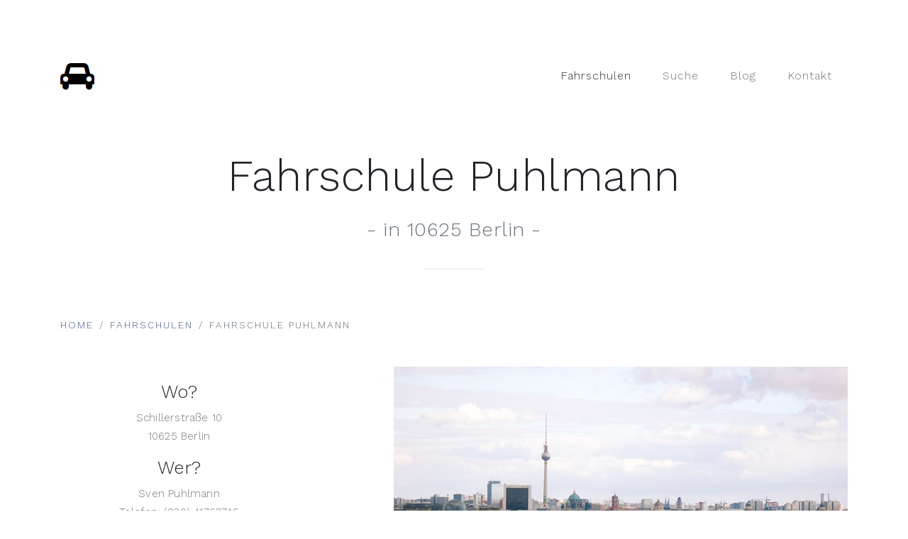

--- FILE ---
content_type: text/html; charset=UTF-8
request_url: https://www.fahrschulen-berlin.com/berlin/fahrschule-puhlmann
body_size: 2572
content:
<!DOCTYPE html>
<html lang="de">
<head data-language="de" data-locale="de-DE">
    <!-- Google Tag Manager -->
    <script type="3acdfb4efd548e9dd56dc6ec-text/javascript">
        (function(w,d,s,l,i){w[l]=w[l]||[];w[l].push({'gtm.start':
                new Date().getTime(),event:'gtm.js'});var f=d.getElementsByTagName(s)[0],
                j=d.createElement(s),dl=l!='dataLayer'?'&l='+l:'';j.async=true;j.src=
                'https://www.googletagmanager.com/gtm.js?id='+i+dl;f.parentNode.insertBefore(j,f);
        })(window,document,'script','dataLayer','GTM-53XVSSK');
    </script>
    <!-- End Google Tag Manager -->
    <meta charset="utf-8" />
    <meta name="apple-mobile-web-app-capable" content="yes" />
    <meta name="csrf-token" content="7nkn6qtscUu44EWgfprGX9wpkdUy6S4Oj5W8fK6R">
    <meta name="format-detection" content="telephone=yes" />
    <meta name="format-detection" content="address=no" />
    <meta name="HandheldFriendly" content="True" />
    <meta name="viewport" content="user-scalable=no, width=device-width, height=device-height, initial-scale=1" />
    <meta http-equiv="X-UA-Compatible" content="IE=edge" />
    <title>Fahrschule Puhlmann - 10625 Berlin</title>
<meta name="description" content="Starte deine Fahrerlaubnis bei Fahrschule Puhlmann in 10625 Berlin">
<link rel="canonical" href="https://www.fahrschulen-berlin.com/fahrschulen/fahrschule-puhlmann"/>
<meta name="robots" content="index, follow">
    
    <meta name="google-site-verification" content="DtJHtgWNYj6xL3dYJjqlDZUJsSIRfa6QddhFpKoo4Lg" />
    <meta name="googlebot" content="index, follow, max-snippet:-1, max-image-preview:large, max-video-preview:-1" />
    <meta name="bingbot" content="index, follow, max-snippet:-1, max-image-preview:large, max-video-preview:-1" />
    <meta property="og:locale" content="de_DE" />
    <meta property="og:type" content="website" />
    <meta property="og:title" content="Fahrschulen Berlin - Finde eine Fahrschule in Berlin" />
    <meta property="og:url" content="https://www.fahrschulen-berlin.com/" />
    <meta property="og:site_name" content="Fahrschulen Berlin Portal" />

    

    <!-- Styles -->
    <link type="text/css" rel="stylesheet" href="https://www.fahrschulen-berlin.com/css/app.css" />
    <!-- Scripts -->
    <script type="3acdfb4efd548e9dd56dc6ec-text/javascript" src="https://www.fahrschulen-berlin.com/js/manifest.js"></script>
    <script type="3acdfb4efd548e9dd56dc6ec-text/javascript" src="https://www.fahrschulen-berlin.com/js/vendor.js"></script>
    <script type="3acdfb4efd548e9dd56dc6ec-text/javascript" src="https://www.fahrschulen-berlin.com/js/app.min.js"></script>
    <link rel="icon" href="https://www.fahrschulen-berlin.com/favicon.ico">
    <link rel="apple-touch-icon" href="https://www.fahrschulen-berlin.com/img/apple-icon-180x180.png">

    <script type="application/ld+json">{"@context":"https:\/\/schema.org","@type":"WebPage","name":"Fahrschule Puhlmann - 10625 Berlin","description":"Starte deine Fahrerlaubnis bei Fahrschule Puhlmann in 10625 Berlin","url":"https:\/\/www.fahrschulen-berlin.com\/fahrschulen\/fahrschule-puhlmann"}</script>
</head>
<body>
    <!-- Google Tag Manager (noscript) -->
    <noscript><iframe src="https://www.googletagmanager.com/ns.html?id=GTM-53XVSSK"
                  height="0" width="0" style="display:none;visibility:hidden"></iframe></noscript>
    <!-- End Google Tag Manager (noscript) -->

    <header id="header">
<!-- PRE LOADER -->

<div class="preloader">
    <div class="sk-spinner sk-spinner-wordpress">
        <span class="sk-inner-circle"></span>
    </div>
</div>

<!-- Navigation section  -->

<nav class="navbar navbar-default navbar-expand-lg navbar-light">
    <div class="container">
        <a href="https://www.fahrschulen-berlin.com" class="navbar-brand">
            
            <img src="https://www.fahrschulen-berlin.com/img/fahrschulen_berlin_logo.png" alt="Fahrschulen Berlin Logo">
        </a>
        <button class="navbar-toggler" type="button" data-toggle="collapse" data-target="#navbarSupportedContent" aria-controls="navbarSupportedContent" aria-expanded="false" aria-label="Toggle navigation">
            <span class="navbar-toggler-icon"></span>
        </button>
        <div class="collapse navbar-collapse" id="navbarSupportedContent">
            <ul class="nav navbar-nav ml-auto">
                <li class="active"><a href="https://www.fahrschulen-berlin.com/fahrschulen">Fahrschulen</a></li>
                <li><a href="https://www.fahrschulen-berlin.com/fahrschulen">Suche</a></li>
                <li><a href="https://www.fahrschulen-berlin.com">Blog</a></li>
                <li><a href="https://www.fahrschulen-berlin.com/kontakt">Kontakt</a></li>
            </ul>
        </div>
    </div>
</nav>
</header>

    
    <section id="home">
        <div class="container">
            <div class="row">
                <div class="col-md-12 col-sm-12">
                    <h1>Fahrschule Puhlmann</h1>
                                            <h2><small class="text-muted">- in 10625 Berlin -</small></h2>
                                        <hr>
                </div>
            </div>
        </div>
    </section>

    <section id="breadcrumb">
        <div class="container">
                            <ol class="breadcrumb">
        
                            <li class="breadcrumb-item"><a href="https://www.fahrschulen-berlin.com">Home</a></li>
            
        
                            <li class="breadcrumb-item"><a href="https://www.fahrschulen-berlin.com/fahrschulen">Fahrschulen</a></li>
            
        
                            <li class="breadcrumb-item active">Fahrschule Puhlmann</li>
            
            </ol>


                    </div>
    </section>

        <section id="single-project">
        <div class="container">
            <div class="row">

                <div class="col-md-4 col-sm-12">
                    <div class="col">
                        <h3>Wo?</h3>
                        <p>
                            Schillerstraße 10<br>
                            10625 Berlin <br>
                        </p>
                    </div>
                    <div class="col">
                        <h3>Wer?</h3>
                        <p>
                            Sven Puhlmann<br>                            Telefon: (030) 41763746<br>                            Mobil: 01739295340<br>                            Email: <a href="/cdn-cgi/l/email-protection" class="__cf_email__" data-cfemail="aac3c4ccc5eaeccbc2d8d9c9c2dfc6cf87fadfc2c6c7cbc4c484cecf">[email&#160;protected]</a><br>                        </p>
                    </div>
                    <div class="col">
                        <h3>Was?</h3>
                        <p>
                                                            Führerscheinklassen: <br>
                                AM, B, B96, BE, L
                                                    </p>
                    </div>
                </div>

                <div class="col-md-8 col-sm-12 text-right">
                                        <img src="https://www.fahrschulen-berlin.com/img/fbp_drivingschool_img_placeholder.jpg" class="img-fluid" alt="Platzhalter für Fahrschule Puhlmann">

                </div>

                <div class="clearfix"></div>

                
            </div>
            <div class="row">
                                    <div class="col-md-12 col-sm-12 text-center">
                        <p>Für weitere Informationen, folgen Sie einfach dem Link.</p>
                        <a href="http://www.fahrschule-puhlmann.de" rel="noopener" title="Zur Webseite von Fahrschule Puhlmann" target="_blank"><i class="fa fa-long-arrow-right"></i> Zur Webseite</a>
                    </div>
                            </div>
        </div>
    </section>
    

    <!-- Footer Section -->

<footer>
    <div id="choice-footer-msg"></div>
    <div class="container">
        <div class="row">
            
            <div class="clearfix col-md-12 col-sm-12">
                <hr>
            </div>

            <div class="col-md-6 col-sm-6">
                <div class="footer-copyright">
                    <p>&copy; 2020-2026 Fahrschulen Berlin &middot; <a href="https://www.fahrschulen-berlin.com/impressum">Impressum</a> &middot; <a href="https://www.fahrschulen-berlin.com/datenschutz">Datenschutz</a> &middot; <a href="https://www.fahrschulen-berlin.com/kontakt">Kontakt</a></p>
                </div>
            </div>

            <div class="col-md-6 col-sm-6">
                <ul class="social-icon float-right">
                    <li><a href="#"><img src="https://www.fahrschulen-berlin.com/img/fbicon.png" alt="Facebook Icon"></a></li>
                    <li><a href="#"><img src="https://www.fahrschulen-berlin.com/img/twittericon.png" alt="Facebook Icon"></a></li>
                </ul>
            </div>

        </div>
    </div>
</footer>

        <div class="container">
        <div class="row">
            <div class="col-md-12 col-sm-12 text-center">
                <small>Du befindest Dich auf der Seite der Fahrschule Puhlmann die sich in der Schillerstraße 10 in 10625 Berlin befindet.</small>
            </div>
        </div>
    </div>

    <script data-cfasync="false" src="/cdn-cgi/scripts/5c5dd728/cloudflare-static/email-decode.min.js"></script><script src="/cdn-cgi/scripts/7d0fa10a/cloudflare-static/rocket-loader.min.js" data-cf-settings="3acdfb4efd548e9dd56dc6ec-|49" defer></script><script defer src="https://static.cloudflareinsights.com/beacon.min.js/vcd15cbe7772f49c399c6a5babf22c1241717689176015" integrity="sha512-ZpsOmlRQV6y907TI0dKBHq9Md29nnaEIPlkf84rnaERnq6zvWvPUqr2ft8M1aS28oN72PdrCzSjY4U6VaAw1EQ==" data-cf-beacon='{"version":"2024.11.0","token":"16d9f96c461e41fbac36aa8b569857b5","r":1,"server_timing":{"name":{"cfCacheStatus":true,"cfEdge":true,"cfExtPri":true,"cfL4":true,"cfOrigin":true,"cfSpeedBrain":true},"location_startswith":null}}' crossorigin="anonymous"></script>
</body>
</html>
